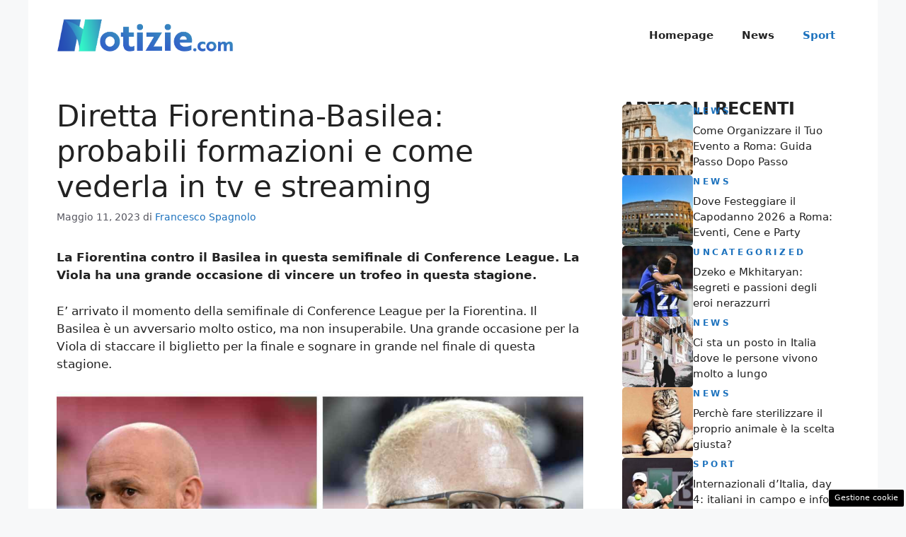

--- FILE ---
content_type: text/html; charset=UTF-8
request_url: https://svago.notizie.com/articolo/conference-league-fiorentina-basilea-probabili-formazioni-orario-info-streaming/2213/
body_size: 15357
content:
<!DOCTYPE html><html lang="it-IT"><head><meta charset="UTF-8"> <script>function fvmuag(){if(navigator.userAgent.match(/x11.*fox\/54|oid\s4.*xus.*ome\/62|oobot|ighth|tmetr|eadles|ingdo/i))return!1;if(navigator.userAgent.match(/x11.*ome\/75\.0\.3770\.100/i)){var e=screen.width,t=screen.height;if("number"==typeof e&&"number"==typeof t&&862==t&&1367==e)return!1}return!0}</script><meta name='robots' content='index, follow, max-image-preview:large, max-snippet:-1, max-video-preview:-1' /><meta name="viewport" content="width=device-width, initial-scale=1"> <!-- This site is optimized with the Yoast SEO plugin v22.4 - https://yoast.com/wordpress/plugins/seo/ --><title>Diretta Fiorentina-Basilea: probabili formazioni e come vederla in tv e streaming - svago.notizie.com</title><meta name="description" content="La Fiorentina contro il Basilea in questa semifinale di Conference League. La Viola ha una grande occasione di vincere un trofeo in questa stagione." /><link rel="canonical" href="https://svago.notizie.com/articolo/conference-league-fiorentina-basilea-probabili-formazioni-orario-info-streaming/2213/" /><meta property="og:locale" content="it_IT" /><meta property="og:type" content="article" /><meta property="og:title" content="Diretta Fiorentina-Basilea: probabili formazioni e come vederla in tv e streaming - svago.notizie.com" /><meta property="og:description" content="La Fiorentina contro il Basilea in questa semifinale di Conference League. La Viola ha una grande occasione di vincere un trofeo in questa stagione." /><meta property="og:url" content="https://svago.notizie.com/articolo/conference-league-fiorentina-basilea-probabili-formazioni-orario-info-streaming/2213/" /><meta property="og:site_name" content="svago.notizie.com" /><meta property="article:published_time" content="2023-05-11T10:00:00+00:00" /><meta property="article:modified_time" content="2023-05-10T22:48:59+00:00" /><meta property="og:image" content="https://svago.notizie.com/wp-content/uploads/2023/05/Fiorentina-Basilea-preview-notizie.com-20230511.jpg" /><meta property="og:image:width" content="1200" /><meta property="og:image:height" content="800" /><meta property="og:image:type" content="image/jpeg" /><meta name="author" content="Francesco Spagnolo" /><meta name="twitter:card" content="summary_large_image" /><meta name="twitter:label1" content="Scritto da" /><meta name="twitter:data1" content="Francesco Spagnolo" /><meta name="twitter:label2" content="Tempo di lettura stimato" /><meta name="twitter:data2" content="3 minuti" /> <script type="application/ld+json" class="yoast-schema-graph">{"@context":"https://schema.org","@graph":[{"@type":"Article","@id":"https://svago.notizie.com/articolo/conference-league-fiorentina-basilea-probabili-formazioni-orario-info-streaming/2213/#article","isPartOf":{"@id":"https://svago.notizie.com/articolo/conference-league-fiorentina-basilea-probabili-formazioni-orario-info-streaming/2213/"},"author":{"name":"Francesco Spagnolo","@id":"https://svago.notizie.com/#/schema/person/564f0e45ed81d93f7abc6c2c4567db40"},"headline":"Diretta Fiorentina-Basilea: probabili formazioni e come vederla in tv e streaming","datePublished":"2023-05-11T10:00:00+00:00","dateModified":"2023-05-10T22:48:59+00:00","mainEntityOfPage":{"@id":"https://svago.notizie.com/articolo/conference-league-fiorentina-basilea-probabili-formazioni-orario-info-streaming/2213/"},"wordCount":443,"publisher":{"@id":"https://svago.notizie.com/#organization"},"image":{"@id":"https://svago.notizie.com/articolo/conference-league-fiorentina-basilea-probabili-formazioni-orario-info-streaming/2213/#primaryimage"},"thumbnailUrl":"https://svago.notizie.com/wp-content/uploads/2023/05/Fiorentina-Basilea-preview-notizie.com-20230511.jpg","articleSection":["Sport"],"inLanguage":"it-IT"},{"@type":"WebPage","@id":"https://svago.notizie.com/articolo/conference-league-fiorentina-basilea-probabili-formazioni-orario-info-streaming/2213/","url":"https://svago.notizie.com/articolo/conference-league-fiorentina-basilea-probabili-formazioni-orario-info-streaming/2213/","name":"Diretta Fiorentina-Basilea: probabili formazioni e come vederla in tv e streaming - svago.notizie.com","isPartOf":{"@id":"https://svago.notizie.com/#website"},"primaryImageOfPage":{"@id":"https://svago.notizie.com/articolo/conference-league-fiorentina-basilea-probabili-formazioni-orario-info-streaming/2213/#primaryimage"},"image":{"@id":"https://svago.notizie.com/articolo/conference-league-fiorentina-basilea-probabili-formazioni-orario-info-streaming/2213/#primaryimage"},"thumbnailUrl":"https://svago.notizie.com/wp-content/uploads/2023/05/Fiorentina-Basilea-preview-notizie.com-20230511.jpg","datePublished":"2023-05-11T10:00:00+00:00","dateModified":"2023-05-10T22:48:59+00:00","description":"La Fiorentina contro il Basilea in questa semifinale di Conference League. La Viola ha una grande occasione di vincere un trofeo in questa stagione.","breadcrumb":{"@id":"https://svago.notizie.com/articolo/conference-league-fiorentina-basilea-probabili-formazioni-orario-info-streaming/2213/#breadcrumb"},"inLanguage":"it-IT","potentialAction":[{"@type":"ReadAction","target":["https://svago.notizie.com/articolo/conference-league-fiorentina-basilea-probabili-formazioni-orario-info-streaming/2213/"]}]},{"@type":"ImageObject","inLanguage":"it-IT","@id":"https://svago.notizie.com/articolo/conference-league-fiorentina-basilea-probabili-formazioni-orario-info-streaming/2213/#primaryimage","url":"https://svago.notizie.com/wp-content/uploads/2023/05/Fiorentina-Basilea-preview-notizie.com-20230511.jpg","contentUrl":"https://svago.notizie.com/wp-content/uploads/2023/05/Fiorentina-Basilea-preview-notizie.com-20230511.jpg","width":1200,"height":800,"caption":"La Fiorentina contro il Basilea in Conference League - Notizie.com - © Ansa"},{"@type":"BreadcrumbList","@id":"https://svago.notizie.com/articolo/conference-league-fiorentina-basilea-probabili-formazioni-orario-info-streaming/2213/#breadcrumb","itemListElement":[{"@type":"ListItem","position":1,"name":"Home","item":"https://svago.notizie.com/"},{"@type":"ListItem","position":2,"name":"Diretta Fiorentina-Basilea: probabili formazioni e come vederla in tv e streaming"}]},{"@type":"WebSite","@id":"https://svago.notizie.com/#website","url":"https://svago.notizie.com/","name":"svago.notizie.com","description":"","publisher":{"@id":"https://svago.notizie.com/#organization"},"potentialAction":[{"@type":"SearchAction","target":{"@type":"EntryPoint","urlTemplate":"https://svago.notizie.com/?s={search_term_string}"},"query-input":"required name=search_term_string"}],"inLanguage":"it-IT"},{"@type":"Organization","@id":"https://svago.notizie.com/#organization","name":"svago.notizie.com","url":"https://svago.notizie.com/","logo":{"@type":"ImageObject","inLanguage":"it-IT","@id":"https://svago.notizie.com/#/schema/logo/image/","url":"https://svago.notizie.com/wp-content/uploads/2023/03/Schermata-2023-03-29-alle-18.17.07.png","contentUrl":"https://svago.notizie.com/wp-content/uploads/2023/03/Schermata-2023-03-29-alle-18.17.07.png","width":468,"height":146,"caption":"svago.notizie.com"},"image":{"@id":"https://svago.notizie.com/#/schema/logo/image/"}},{"@type":"Person","@id":"https://svago.notizie.com/#/schema/person/564f0e45ed81d93f7abc6c2c4567db40","name":"Francesco Spagnolo","image":{"@type":"ImageObject","inLanguage":"it-IT","@id":"https://svago.notizie.com/#/schema/person/image/","url":"https://secure.gravatar.com/avatar/98b3d328b0d2075474bf0bac537b9d31411dfba74a7357bf4d52be3dd14b9627?s=96&d=mm&r=g","contentUrl":"https://secure.gravatar.com/avatar/98b3d328b0d2075474bf0bac537b9d31411dfba74a7357bf4d52be3dd14b9627?s=96&d=mm&r=g","caption":"Francesco Spagnolo"},"url":"https://svago.notizie.com/articolo/author/francesco-spagnolo/"}]}</script> <!-- / Yoast SEO plugin. --><link rel="amphtml" href="https://svago.notizie.com/articolo/conference-league-fiorentina-basilea-probabili-formazioni-orario-info-streaming/2213/amp/" /><meta name="generator" content="AMP for WP 1.0.94"/><link rel="alternate" title="oEmbed (JSON)" type="application/json+oembed" href="https://svago.notizie.com/wp-json/oembed/1.0/embed?url=https%3A%2F%2Fsvago.notizie.com%2Farticolo%2Fconference-league-fiorentina-basilea-probabili-formazioni-orario-info-streaming%2F2213%2F" /><link rel="alternate" title="oEmbed (XML)" type="text/xml+oembed" href="https://svago.notizie.com/wp-json/oembed/1.0/embed?url=https%3A%2F%2Fsvago.notizie.com%2Farticolo%2Fconference-league-fiorentina-basilea-probabili-formazioni-orario-info-streaming%2F2213%2F&#038;format=xml" /><style id='wp-img-auto-sizes-contain-inline-css'>img:is([sizes=auto i],[sizes^="auto," i]){contain-intrinsic-size:3000px 1500px} /*# sourceURL=wp-img-auto-sizes-contain-inline-css */</style><style id='wp-block-library-inline-css'>:root{--wp-block-synced-color:#7a00df;--wp-block-synced-color--rgb:122,0,223;--wp-bound-block-color:var(--wp-block-synced-color);--wp-editor-canvas-background:#ddd;--wp-admin-theme-color:#007cba;--wp-admin-theme-color--rgb:0,124,186;--wp-admin-theme-color-darker-10:#006ba1;--wp-admin-theme-color-darker-10--rgb:0,107,160.5;--wp-admin-theme-color-darker-20:#005a87;--wp-admin-theme-color-darker-20--rgb:0,90,135;--wp-admin-border-width-focus:2px}@media (min-resolution:192dpi){:root{--wp-admin-border-width-focus:1.5px}}.wp-element-button{cursor:pointer}:root .has-very-light-gray-background-color{background-color:#eee}:root .has-very-dark-gray-background-color{background-color:#313131}:root .has-very-light-gray-color{color:#eee}:root .has-very-dark-gray-color{color:#313131}:root .has-vivid-green-cyan-to-vivid-cyan-blue-gradient-background{background:linear-gradient(135deg,#00d084,#0693e3)}:root .has-purple-crush-gradient-background{background:linear-gradient(135deg,#34e2e4,#4721fb 50%,#ab1dfe)}:root .has-hazy-dawn-gradient-background{background:linear-gradient(135deg,#faaca8,#dad0ec)}:root .has-subdued-olive-gradient-background{background:linear-gradient(135deg,#fafae1,#67a671)}:root .has-atomic-cream-gradient-background{background:linear-gradient(135deg,#fdd79a,#004a59)}:root .has-nightshade-gradient-background{background:linear-gradient(135deg,#330968,#31cdcf)}:root .has-midnight-gradient-background{background:linear-gradient(135deg,#020381,#2874fc)}:root{--wp--preset--font-size--normal:16px;--wp--preset--font-size--huge:42px}.has-regular-font-size{font-size:1em}.has-larger-font-size{font-size:2.625em}.has-normal-font-size{font-size:var(--wp--preset--font-size--normal)}.has-huge-font-size{font-size:var(--wp--preset--font-size--huge)}.has-text-align-center{text-align:center}.has-text-align-left{text-align:left}.has-text-align-right{text-align:right}.has-fit-text{white-space:nowrap!important}#end-resizable-editor-section{display:none}.aligncenter{clear:both}.items-justified-left{justify-content:flex-start}.items-justified-center{justify-content:center}.items-justified-right{justify-content:flex-end}.items-justified-space-between{justify-content:space-between}.screen-reader-text{border:0;clip-path:inset(50%);height:1px;margin:-1px;overflow:hidden;padding:0;position:absolute;width:1px;word-wrap:normal!important}.screen-reader-text:focus{background-color:#ddd;clip-path:none;color:#444;display:block;font-size:1em;height:auto;left:5px;line-height:normal;padding:15px 23px 14px;text-decoration:none;top:5px;width:auto;z-index:100000}html :where(.has-border-color){border-style:solid}html :where([style*=border-top-color]){border-top-style:solid}html :where([style*=border-right-color]){border-right-style:solid}html :where([style*=border-bottom-color]){border-bottom-style:solid}html :where([style*=border-left-color]){border-left-style:solid}html :where([style*=border-width]){border-style:solid}html :where([style*=border-top-width]){border-top-style:solid}html :where([style*=border-right-width]){border-right-style:solid}html :where([style*=border-bottom-width]){border-bottom-style:solid}html :where([style*=border-left-width]){border-left-style:solid}html :where(img[class*=wp-image-]){height:auto;max-width:100%}:where(figure){margin:0 0 1em}html :where(.is-position-sticky){--wp-admin--admin-bar--position-offset:var(--wp-admin--admin-bar--height,0px)}@media screen and (max-width:600px){html :where(.is-position-sticky){--wp-admin--admin-bar--position-offset:0px}} /*# sourceURL=wp-block-library-inline-css */</style><style id='global-styles-inline-css'>:root{--wp--preset--aspect-ratio--square: 1;--wp--preset--aspect-ratio--4-3: 4/3;--wp--preset--aspect-ratio--3-4: 3/4;--wp--preset--aspect-ratio--3-2: 3/2;--wp--preset--aspect-ratio--2-3: 2/3;--wp--preset--aspect-ratio--16-9: 16/9;--wp--preset--aspect-ratio--9-16: 9/16;--wp--preset--color--black: #000000;--wp--preset--color--cyan-bluish-gray: #abb8c3;--wp--preset--color--white: #ffffff;--wp--preset--color--pale-pink: #f78da7;--wp--preset--color--vivid-red: #cf2e2e;--wp--preset--color--luminous-vivid-orange: #ff6900;--wp--preset--color--luminous-vivid-amber: #fcb900;--wp--preset--color--light-green-cyan: #7bdcb5;--wp--preset--color--vivid-green-cyan: #00d084;--wp--preset--color--pale-cyan-blue: #8ed1fc;--wp--preset--color--vivid-cyan-blue: #0693e3;--wp--preset--color--vivid-purple: #9b51e0;--wp--preset--color--contrast: var(--contrast);--wp--preset--color--contrast-2: var(--contrast-2);--wp--preset--color--contrast-3: var(--contrast-3);--wp--preset--color--base: var(--base);--wp--preset--color--base-2: var(--base-2);--wp--preset--color--base-3: var(--base-3);--wp--preset--color--accent: var(--accent);--wp--preset--gradient--vivid-cyan-blue-to-vivid-purple: linear-gradient(135deg,rgb(6,147,227) 0%,rgb(155,81,224) 100%);--wp--preset--gradient--light-green-cyan-to-vivid-green-cyan: linear-gradient(135deg,rgb(122,220,180) 0%,rgb(0,208,130) 100%);--wp--preset--gradient--luminous-vivid-amber-to-luminous-vivid-orange: linear-gradient(135deg,rgb(252,185,0) 0%,rgb(255,105,0) 100%);--wp--preset--gradient--luminous-vivid-orange-to-vivid-red: linear-gradient(135deg,rgb(255,105,0) 0%,rgb(207,46,46) 100%);--wp--preset--gradient--very-light-gray-to-cyan-bluish-gray: linear-gradient(135deg,rgb(238,238,238) 0%,rgb(169,184,195) 100%);--wp--preset--gradient--cool-to-warm-spectrum: linear-gradient(135deg,rgb(74,234,220) 0%,rgb(151,120,209) 20%,rgb(207,42,186) 40%,rgb(238,44,130) 60%,rgb(251,105,98) 80%,rgb(254,248,76) 100%);--wp--preset--gradient--blush-light-purple: linear-gradient(135deg,rgb(255,206,236) 0%,rgb(152,150,240) 100%);--wp--preset--gradient--blush-bordeaux: linear-gradient(135deg,rgb(254,205,165) 0%,rgb(254,45,45) 50%,rgb(107,0,62) 100%);--wp--preset--gradient--luminous-dusk: linear-gradient(135deg,rgb(255,203,112) 0%,rgb(199,81,192) 50%,rgb(65,88,208) 100%);--wp--preset--gradient--pale-ocean: linear-gradient(135deg,rgb(255,245,203) 0%,rgb(182,227,212) 50%,rgb(51,167,181) 100%);--wp--preset--gradient--electric-grass: linear-gradient(135deg,rgb(202,248,128) 0%,rgb(113,206,126) 100%);--wp--preset--gradient--midnight: linear-gradient(135deg,rgb(2,3,129) 0%,rgb(40,116,252) 100%);--wp--preset--font-size--small: 13px;--wp--preset--font-size--medium: 20px;--wp--preset--font-size--large: 36px;--wp--preset--font-size--x-large: 42px;--wp--preset--spacing--20: 0.44rem;--wp--preset--spacing--30: 0.67rem;--wp--preset--spacing--40: 1rem;--wp--preset--spacing--50: 1.5rem;--wp--preset--spacing--60: 2.25rem;--wp--preset--spacing--70: 3.38rem;--wp--preset--spacing--80: 5.06rem;--wp--preset--shadow--natural: 6px 6px 9px rgba(0, 0, 0, 0.2);--wp--preset--shadow--deep: 12px 12px 50px rgba(0, 0, 0, 0.4);--wp--preset--shadow--sharp: 6px 6px 0px rgba(0, 0, 0, 0.2);--wp--preset--shadow--outlined: 6px 6px 0px -3px rgb(255, 255, 255), 6px 6px rgb(0, 0, 0);--wp--preset--shadow--crisp: 6px 6px 0px rgb(0, 0, 0);}:where(.is-layout-flex){gap: 0.5em;}:where(.is-layout-grid){gap: 0.5em;}body .is-layout-flex{display: flex;}.is-layout-flex{flex-wrap: wrap;align-items: center;}.is-layout-flex > :is(*, div){margin: 0;}body .is-layout-grid{display: grid;}.is-layout-grid > :is(*, div){margin: 0;}:where(.wp-block-columns.is-layout-flex){gap: 2em;}:where(.wp-block-columns.is-layout-grid){gap: 2em;}:where(.wp-block-post-template.is-layout-flex){gap: 1.25em;}:where(.wp-block-post-template.is-layout-grid){gap: 1.25em;}.has-black-color{color: var(--wp--preset--color--black) !important;}.has-cyan-bluish-gray-color{color: var(--wp--preset--color--cyan-bluish-gray) !important;}.has-white-color{color: var(--wp--preset--color--white) !important;}.has-pale-pink-color{color: var(--wp--preset--color--pale-pink) !important;}.has-vivid-red-color{color: var(--wp--preset--color--vivid-red) !important;}.has-luminous-vivid-orange-color{color: var(--wp--preset--color--luminous-vivid-orange) !important;}.has-luminous-vivid-amber-color{color: var(--wp--preset--color--luminous-vivid-amber) !important;}.has-light-green-cyan-color{color: var(--wp--preset--color--light-green-cyan) !important;}.has-vivid-green-cyan-color{color: var(--wp--preset--color--vivid-green-cyan) !important;}.has-pale-cyan-blue-color{color: var(--wp--preset--color--pale-cyan-blue) !important;}.has-vivid-cyan-blue-color{color: var(--wp--preset--color--vivid-cyan-blue) !important;}.has-vivid-purple-color{color: var(--wp--preset--color--vivid-purple) !important;}.has-black-background-color{background-color: var(--wp--preset--color--black) !important;}.has-cyan-bluish-gray-background-color{background-color: var(--wp--preset--color--cyan-bluish-gray) !important;}.has-white-background-color{background-color: var(--wp--preset--color--white) !important;}.has-pale-pink-background-color{background-color: var(--wp--preset--color--pale-pink) !important;}.has-vivid-red-background-color{background-color: var(--wp--preset--color--vivid-red) !important;}.has-luminous-vivid-orange-background-color{background-color: var(--wp--preset--color--luminous-vivid-orange) !important;}.has-luminous-vivid-amber-background-color{background-color: var(--wp--preset--color--luminous-vivid-amber) !important;}.has-light-green-cyan-background-color{background-color: var(--wp--preset--color--light-green-cyan) !important;}.has-vivid-green-cyan-background-color{background-color: var(--wp--preset--color--vivid-green-cyan) !important;}.has-pale-cyan-blue-background-color{background-color: var(--wp--preset--color--pale-cyan-blue) !important;}.has-vivid-cyan-blue-background-color{background-color: var(--wp--preset--color--vivid-cyan-blue) !important;}.has-vivid-purple-background-color{background-color: var(--wp--preset--color--vivid-purple) !important;}.has-black-border-color{border-color: var(--wp--preset--color--black) !important;}.has-cyan-bluish-gray-border-color{border-color: var(--wp--preset--color--cyan-bluish-gray) !important;}.has-white-border-color{border-color: var(--wp--preset--color--white) !important;}.has-pale-pink-border-color{border-color: var(--wp--preset--color--pale-pink) !important;}.has-vivid-red-border-color{border-color: var(--wp--preset--color--vivid-red) !important;}.has-luminous-vivid-orange-border-color{border-color: var(--wp--preset--color--luminous-vivid-orange) !important;}.has-luminous-vivid-amber-border-color{border-color: var(--wp--preset--color--luminous-vivid-amber) !important;}.has-light-green-cyan-border-color{border-color: var(--wp--preset--color--light-green-cyan) !important;}.has-vivid-green-cyan-border-color{border-color: var(--wp--preset--color--vivid-green-cyan) !important;}.has-pale-cyan-blue-border-color{border-color: var(--wp--preset--color--pale-cyan-blue) !important;}.has-vivid-cyan-blue-border-color{border-color: var(--wp--preset--color--vivid-cyan-blue) !important;}.has-vivid-purple-border-color{border-color: var(--wp--preset--color--vivid-purple) !important;}.has-vivid-cyan-blue-to-vivid-purple-gradient-background{background: var(--wp--preset--gradient--vivid-cyan-blue-to-vivid-purple) !important;}.has-light-green-cyan-to-vivid-green-cyan-gradient-background{background: var(--wp--preset--gradient--light-green-cyan-to-vivid-green-cyan) !important;}.has-luminous-vivid-amber-to-luminous-vivid-orange-gradient-background{background: var(--wp--preset--gradient--luminous-vivid-amber-to-luminous-vivid-orange) !important;}.has-luminous-vivid-orange-to-vivid-red-gradient-background{background: var(--wp--preset--gradient--luminous-vivid-orange-to-vivid-red) !important;}.has-very-light-gray-to-cyan-bluish-gray-gradient-background{background: var(--wp--preset--gradient--very-light-gray-to-cyan-bluish-gray) !important;}.has-cool-to-warm-spectrum-gradient-background{background: var(--wp--preset--gradient--cool-to-warm-spectrum) !important;}.has-blush-light-purple-gradient-background{background: var(--wp--preset--gradient--blush-light-purple) !important;}.has-blush-bordeaux-gradient-background{background: var(--wp--preset--gradient--blush-bordeaux) !important;}.has-luminous-dusk-gradient-background{background: var(--wp--preset--gradient--luminous-dusk) !important;}.has-pale-ocean-gradient-background{background: var(--wp--preset--gradient--pale-ocean) !important;}.has-electric-grass-gradient-background{background: var(--wp--preset--gradient--electric-grass) !important;}.has-midnight-gradient-background{background: var(--wp--preset--gradient--midnight) !important;}.has-small-font-size{font-size: var(--wp--preset--font-size--small) !important;}.has-medium-font-size{font-size: var(--wp--preset--font-size--medium) !important;}.has-large-font-size{font-size: var(--wp--preset--font-size--large) !important;}.has-x-large-font-size{font-size: var(--wp--preset--font-size--x-large) !important;} /*# sourceURL=global-styles-inline-css */</style><style id='classic-theme-styles-inline-css'>/*! This file is auto-generated */ .wp-block-button__link{color:#fff;background-color:#32373c;border-radius:9999px;box-shadow:none;text-decoration:none;padding:calc(.667em + 2px) calc(1.333em + 2px);font-size:1.125em}.wp-block-file__button{background:#32373c;color:#fff;text-decoration:none} /*# sourceURL=/wp-includes/css/classic-themes.min.css */</style><style id='generateblocks-inline-css'>.gb-container .wp-block-image img{vertical-align:middle;}.gb-container .gb-shape{position:absolute;overflow:hidden;pointer-events:none;line-height:0;}.gb-container .gb-shape svg{fill:currentColor;}.gb-container.gb-tabs__item:not(.gb-tabs__item-open){display:none;}.gb-container-d0a86651{display:flex;flex-wrap:wrap;align-items:center;column-gap:20px;row-gap:20px;margin-right:15px;margin-left:15px;color:var(--contrast);}.gb-container-d0a86651 a{color:var(--contrast);}.gb-container-d0a86651 a:hover{color:var(--contrast);}.gb-container-bcbc46ac{flex-basis:100%;text-align:center;border-top:3px solid var(--var--accent-2);}.gb-container-e9bed0be{width:100%;flex-basis:100%;}.gb-container-03919c55{height:100%;display:flex;align-items:flex-start;column-gap:20px;}.gb-grid-wrapper > .gb-grid-column-03919c55{width:100%;}.gb-container-3ff058ae{width:100%;flex-shrink:0;flex-basis:100px;padding:0;margin:0;}.gb-container-c551a107{width:100%;flex-grow:0;flex-shrink:1;flex-basis:ì;}.gb-icon svg{fill:currentColor;}.gb-highlight{background:none;color:unset;}h3.gb-headline-9e06b5e3{flex-basis:100%;font-size:24px;font-weight:bold;text-transform:uppercase;margin-bottom:-20px;color:var(--main-title);}p.gb-headline-14dcdb64{font-size:12px;letter-spacing:0.3em;font-weight:600;text-transform:uppercase;margin-bottom:8px;color:var(--accent);}p.gb-headline-14dcdb64 a{color:var(--accent);}p.gb-headline-14dcdb64 a:hover{color:var(--global-color-10);}div.gb-headline-040f2ffe{width:100%;font-size:15px;font-weight:500;margin-bottom:5px;color:var(--main-title);}div.gb-headline-040f2ffe a{color:var(--main-title);}.gb-grid-wrapper{display:flex;flex-wrap:wrap;}.gb-grid-column{box-sizing:border-box;}.gb-grid-wrapper .wp-block-image{margin-bottom:0;}.gb-grid-wrapper-b3929361{row-gap:40px;margin-left:-20px;}.gb-grid-wrapper-b3929361 > .gb-grid-column{padding-left:20px;}.gb-block-image img{vertical-align:middle;}.gb-image-95849c3e{border-radius:5%;width:100%;object-fit:cover;}@media (max-width: 1024px) {.gb-grid-wrapper-b3929361{margin-left:-20px;}.gb-grid-wrapper-b3929361 > .gb-grid-column{padding-left:20px;}}@media (max-width: 767px) {.gb-container-d0a86651{text-align:center;padding-top:40px;}.gb-container-bcbc46ac{width:100%;}.gb-grid-wrapper > .gb-grid-column-bcbc46ac{width:100%;}.gb-container-3ff058ae{width:50%;text-align:center;}.gb-grid-wrapper > .gb-grid-column-3ff058ae{width:50%;}.gb-container-c551a107{width:50%;text-align:left;}.gb-grid-wrapper > .gb-grid-column-c551a107{width:50%;}h3.gb-headline-9e06b5e3{text-align:left;}p.gb-headline-14dcdb64{text-align:left;}div.gb-headline-040f2ffe{text-align:left;}}.gb-container-link{position:absolute;top:0;right:0;bottom:0;left:0;z-index:99;} /*# sourceURL=generateblocks-inline-css */</style><link rel='stylesheet' id='fvm-header-0-css' href='https://svago.notizie.com/wp-content/uploads/cache/fvm/1726233585/out/header-23ed9dcd72a916d3f26b2925ffc5fd057f9dcf4e.min.css' media='all' /><link rel="https://api.w.org/" href="https://svago.notizie.com/wp-json/" /><link rel="alternate" title="JSON" type="application/json" href="https://svago.notizie.com/wp-json/wp/v2/posts/2213" /><!-- Performed by dadaSuite - Adser 2026-01-22 08:00 --><meta name="google-site-verification" content="pLOmI0iRFffDg4MX1R2HlEC50joGLYOl4nWDbvJ3Uh4" /><script>var adser = {"pagetype":"article","category":["Sport"],"category_iab":[""],"hot":false,"cmp":"clickio","cmp_params":"\/\/clickiocmp.com\/t\/consent_233274.js"}</script> <!-- Google tag (gtag.js) --> <script defer src="https://www.googletagmanager.com/gtag/js?id=G-STNMJ6MZ1L"></script> <script>window.dataLayer = window.dataLayer || [];
    function gtag(){dataLayer.push(arguments);}
    gtag('js', new Date());
    gtag('config', 'G-STNMJ6MZ1L');</script> <!-- end adser --><link rel="icon" href="https://svago.notizie.com/wp-content/uploads/2023/12/favicon.png" sizes="32x32" /><link rel="icon" href="https://svago.notizie.com/wp-content/uploads/2023/12/favicon.png" sizes="192x192" /><link rel="apple-touch-icon" href="https://svago.notizie.com/wp-content/uploads/2023/12/favicon.png" /><meta name="msapplication-TileImage" content="https://svago.notizie.com/wp-content/uploads/2023/12/favicon.png" /></head><body class="wp-singular post-template-default single single-post postid-2213 single-format-standard wp-custom-logo wp-embed-responsive wp-theme-generatepress post-image-above-header post-image-aligned-center right-sidebar nav-float-right one-container header-aligned-left dropdown-hover" itemtype="https://schema.org/Blog" itemscope> <a class="screen-reader-text skip-link" href="#content" title="Vai al contenuto">Vai al contenuto</a> <header class="site-header grid-container has-inline-mobile-toggle" id="masthead" aria-label="Sito"  itemtype="https://schema.org/WPHeader" itemscope><div class="inside-header grid-container"><div class="site-logo"> <a href="https://svago.notizie.com/" rel="home"> <img  class="header-image is-logo-image" alt="svago.notizie.com" src="https://svago.notizie.com/wp-content/uploads/2023/12/logo-esteso.png" width="721" height="151" /> </a></div> <nav class="main-navigation mobile-menu-control-wrapper" id="mobile-menu-control-wrapper" aria-label="Attiva/Disattiva dispositivi mobili"> <button data-nav="site-navigation" class="menu-toggle" aria-controls="primary-menu" aria-expanded="false"> <span class="gp-icon icon-menu-bars"><svg viewBox="0 0 512 512" aria-hidden="true" xmlns="http://www.w3.org/2000/svg" width="1em" height="1em"><path d="M0 96c0-13.255 10.745-24 24-24h464c13.255 0 24 10.745 24 24s-10.745 24-24 24H24c-13.255 0-24-10.745-24-24zm0 160c0-13.255 10.745-24 24-24h464c13.255 0 24 10.745 24 24s-10.745 24-24 24H24c-13.255 0-24-10.745-24-24zm0 160c0-13.255 10.745-24 24-24h464c13.255 0 24 10.745 24 24s-10.745 24-24 24H24c-13.255 0-24-10.745-24-24z" /></svg><svg viewBox="0 0 512 512" aria-hidden="true" xmlns="http://www.w3.org/2000/svg" width="1em" height="1em"><path d="M71.029 71.029c9.373-9.372 24.569-9.372 33.942 0L256 222.059l151.029-151.03c9.373-9.372 24.569-9.372 33.942 0 9.372 9.373 9.372 24.569 0 33.942L289.941 256l151.03 151.029c9.372 9.373 9.372 24.569 0 33.942-9.373 9.372-24.569 9.372-33.942 0L256 289.941l-151.029 151.03c-9.373 9.372-24.569 9.372-33.942 0-9.372-9.373-9.372-24.569 0-33.942L222.059 256 71.029 104.971c-9.372-9.373-9.372-24.569 0-33.942z" /></svg></span><span class="screen-reader-text">Menu</span> </button> </nav> <nav class="main-navigation sub-menu-right" id="site-navigation" aria-label="Principale"  itemtype="https://schema.org/SiteNavigationElement" itemscope><div class="inside-navigation grid-container"> <button class="menu-toggle" aria-controls="primary-menu" aria-expanded="false"> <span class="gp-icon icon-menu-bars"><svg viewBox="0 0 512 512" aria-hidden="true" xmlns="http://www.w3.org/2000/svg" width="1em" height="1em"><path d="M0 96c0-13.255 10.745-24 24-24h464c13.255 0 24 10.745 24 24s-10.745 24-24 24H24c-13.255 0-24-10.745-24-24zm0 160c0-13.255 10.745-24 24-24h464c13.255 0 24 10.745 24 24s-10.745 24-24 24H24c-13.255 0-24-10.745-24-24zm0 160c0-13.255 10.745-24 24-24h464c13.255 0 24 10.745 24 24s-10.745 24-24 24H24c-13.255 0-24-10.745-24-24z" /></svg><svg viewBox="0 0 512 512" aria-hidden="true" xmlns="http://www.w3.org/2000/svg" width="1em" height="1em"><path d="M71.029 71.029c9.373-9.372 24.569-9.372 33.942 0L256 222.059l151.029-151.03c9.373-9.372 24.569-9.372 33.942 0 9.372 9.373 9.372 24.569 0 33.942L289.941 256l151.03 151.029c9.372 9.373 9.372 24.569 0 33.942-9.373 9.372-24.569 9.372-33.942 0L256 289.941l-151.029 151.03c-9.373 9.372-24.569 9.372-33.942 0-9.372-9.373-9.372-24.569 0-33.942L222.059 256 71.029 104.971c-9.372-9.373-9.372-24.569 0-33.942z" /></svg></span><span class="mobile-menu">Menu</span> </button><div id="primary-menu" class="main-nav"><ul id="menu-main" class=" menu sf-menu"><li id="menu-item-279" class="menu-item menu-item-type-post_type menu-item-object-page menu-item-home menu-item-279"><a href="https://svago.notizie.com/">Homepage</a></li><li id="menu-item-280" class="menu-item menu-item-type-taxonomy menu-item-object-category menu-item-280"><a href="https://svago.notizie.com/news/">News</a></li><li id="menu-item-278" class="menu-item menu-item-type-taxonomy menu-item-object-category current-post-ancestor current-menu-parent current-post-parent menu-item-278"><a href="https://svago.notizie.com/sport/">Sport</a></li></ul></div></div> </nav></div> </header><div class="site grid-container container hfeed" id="page"><div class="site-content" id="content"><div class="content-area" id="primary"> <main class="site-main" id="main"> <article id="post-2213" class="post-2213 post type-post status-publish format-standard has-post-thumbnail hentry category-sport" itemtype="https://schema.org/CreativeWork" itemscope><div class="inside-article"> <header class="entry-header"><h1 class="entry-title" itemprop="headline">Diretta Fiorentina-Basilea: probabili formazioni e come vederla in tv e streaming</h1><div class="entry-meta"> <span class="posted-on"><time class="entry-date published" datetime="2023-05-11T12:00:00+02:00" itemprop="datePublished">Maggio 11, 2023</time></span> <span class="byline">di <span class="author vcard" itemprop="author" itemtype="https://schema.org/Person" itemscope><a class="url fn n" href="https://svago.notizie.com/articolo/author/francesco-spagnolo/" title="Visualizza tutti gli articoli di Francesco Spagnolo" rel="author" itemprop="url"><span class="author-name" itemprop="name">Francesco Spagnolo</span></a></span></span></div> </header><div class="entry-content" itemprop="text"><p><strong>La Fiorentina contro il Basilea in questa semifinale di Conference League. La Viola ha una grande occasione di vincere un trofeo in questa stagione.</strong></p><p>E&#8217; arrivato il momento della semifinale di Conference League per la Fiorentina. Il Basilea è un avversario molto ostico, ma non insuperabile. Una grande occasione per la Viola di staccare il biglietto per la finale e sognare in grande nel finale di questa stagione.</p> <figure id="attachment_2215" aria-describedby="caption-attachment-2215" style="width: 1190px" class="wp-caption alignnone"><img fetchpriority="high" decoding="async" class="size-full wp-image-2215" src="https://svago.notizie.com/wp-content/uploads/2023/05/Fiorentina-Basilea-preview-notizie.com-20230511.jpg" alt="Fiorentina-Basilea preview" width="1200" height="800" srcset="https://svago.notizie.com/wp-content/uploads/2023/05/Fiorentina-Basilea-preview-notizie.com-20230511.jpg 1200w, https://svago.notizie.com/wp-content/uploads/2023/05/Fiorentina-Basilea-preview-notizie.com-20230511-300x200.jpg 300w, https://svago.notizie.com/wp-content/uploads/2023/05/Fiorentina-Basilea-preview-notizie.com-20230511-1024x683.jpg 1024w, https://svago.notizie.com/wp-content/uploads/2023/05/Fiorentina-Basilea-preview-notizie.com-20230511-768x512.jpg 768w, https://svago.notizie.com/wp-content/uploads/2023/05/Fiorentina-Basilea-preview-notizie.com-20230511-150x100.jpg 150w, https://svago.notizie.com/wp-content/uploads/2023/05/Fiorentina-Basilea-preview-notizie.com-20230511-696x464.jpg 696w, https://svago.notizie.com/wp-content/uploads/2023/05/Fiorentina-Basilea-preview-notizie.com-20230511-1068x712.jpg 1068w" sizes="(max-width: 1200px) 100vw, 1200px" /><figcaption id="caption-attachment-2215" class="wp-caption-text">La Fiorentina contro il Basilea in Conference League &#8211; Notizie.com &#8211; © Ansa</figcaption></figure><p>La Fiorentina le ultime partite di Conference le ha chiuse direttamente all&#8217;andata e proverà a fare così anche in questa occasione. &#8220;<em>Dobbiamo essere intelligenti visto che giochiamo in casa</em> &#8211; ha sottolineato alla vigilia <strong>Italiano</strong>, citato da <em>tuttomercatoweb.com</em> &#8211; <em>il nostro pubblico può essere l&#8217;arma in più. Naturalmente dobbiamo ricordarci che si tratta di una sfida che si gioca su 180 minuti. Abbiamo una grande occasione per chiudere al meglio la stagione e sicuramente ci proveremo. Il Basilea? Sono convinto che ci metteranno in difficoltà e quindi bisognerà prestare la massima attenzione</em>&#8220;.</p><p>Il Basilea vuole compiere una nuova impresa. &#8220;<em>Ci aspetta una partita molto difficile</em> &#8211; ha detto <strong>Vogel</strong> &#8211; <em>loro sono una squadra che varia molto dal punto di vista tattico e quindi dovremo giocare una partita coraggiosa e perfetta. Cabral? Lo conosciamo molto bene, ma la Fiorentina ha tutta la rosa forte e quindi bisognerà stare molto attenti</em>&#8220;.</p><h2>Fiorentina-Basilea, orario e come vederla in tv</h2><p>La sfida tra Fiorentina e Basilea, valevole per la semifinale di andata di Conference League,<strong> si giocherà allo stadio <em>Franchi </em>di Firenze e inizierà alle ore 21</strong>. Il match verrà trasmesso in diretta su <em>Sky Sport </em>e<em> Dazn</em>.<em> </em><strong>Contestualmente si potrà seguire la sfida sul nostro sito.</strong></p><h2>Fiorentina-Basilea, le probabili formazioni</h2> <figure id="attachment_2214" aria-describedby="caption-attachment-2214" style="width: 730px" class="wp-caption alignnone"><img decoding="async" class="size-full wp-image-2214" src="https://svago.notizie.com/wp-content/uploads/2023/05/Cabral-notizie.com-20230511.jpg" alt="Cabral" width="740" height="550" srcset="https://svago.notizie.com/wp-content/uploads/2023/05/Cabral-notizie.com-20230511.jpg 740w, https://svago.notizie.com/wp-content/uploads/2023/05/Cabral-notizie.com-20230511-300x223.jpg 300w, https://svago.notizie.com/wp-content/uploads/2023/05/Cabral-notizie.com-20230511-150x111.jpg 150w, https://svago.notizie.com/wp-content/uploads/2023/05/Cabral-notizie.com-20230511-485x360.jpg 485w, https://svago.notizie.com/wp-content/uploads/2023/05/Cabral-notizie.com-20230511-696x517.jpg 696w, https://svago.notizie.com/wp-content/uploads/2023/05/Cabral-notizie.com-20230511-265x198.jpg 265w" sizes="(max-width: 740px) 100vw, 740px" /><figcaption id="caption-attachment-2214" class="wp-caption-text">Cabral è il grande ex del match &#8211; Notizie.com &#8211; © Ansa</figcaption></figure><p>Nella Fiorentina Italiano dovrebbe recuperare Terracciano dall&#8217;influenza e quindi schierarlo regolarmente in porta. C&#8217;è Cabral in attacco, grande ex del match, mentre si ferma Sottil. Bonaventura in vantaggio su Barak. In difesa Martinez Quarta con Igor visto che Milenkovic è squalificato.</p><p>In casa Basilea recuperano sia Frei che Calafiori, con il secondo che dovrebbe partire titolare. In attacco spazio ad Amdouni insieme a Zeqiri. Xhaka confermato a centrocampo.</p><p><strong>Fiorentina (4-2-3-1)</strong>: Terracciano P.; Dodo, Martinez Quarta, Igor, Biraghi; Amrabat, Mandragora; Ikoné, Bonaventura, Gonzalez N.; Cabral. <strong>All.</strong> Italiano<br /> <strong>Squalificati</strong>: Milenkovic (1)<br /> <strong>Indisponibili</strong>: Sirigu, Sottil R.<br /> <strong>Diffidati</strong>: &#8211;</p><p><strong>Basilea (3-5-2)</strong>: Hitz; Lang, Pelmard, Calafiori; Ndoye, Burger, Diouf, Xhaka T., Millar; Amdouni, Zeqiri. <strong>All.</strong> Vogel<br /> <strong>Squalificati</strong>: &#8211;<br /> <strong>Indisponibili</strong>: Comas<br /> <strong>Diffidati</strong>: &#8211;</p></div><footer class="entry-meta" aria-label="Contenuto dei meta"> <span class="cat-links"><span class="gp-icon icon-categories"><svg viewBox="0 0 512 512" aria-hidden="true" xmlns="http://www.w3.org/2000/svg" width="1em" height="1em"><path d="M0 112c0-26.51 21.49-48 48-48h110.014a48 48 0 0143.592 27.907l12.349 26.791A16 16 0 00228.486 128H464c26.51 0 48 21.49 48 48v224c0 26.51-21.49 48-48 48H48c-26.51 0-48-21.49-48-48V112z" /></svg></span><span class="screen-reader-text">Categorie </span><a href="https://svago.notizie.com/sport/" rel="category tag">Sport</a></span> <nav id="nav-below" class="post-navigation" aria-label="Articoli"><div class="nav-previous"><span class="gp-icon icon-arrow-left"><svg viewBox="0 0 192 512" aria-hidden="true" xmlns="http://www.w3.org/2000/svg" width="1em" height="1em" fill-rule="evenodd" clip-rule="evenodd" stroke-linejoin="round" stroke-miterlimit="1.414"><path d="M178.425 138.212c0 2.265-1.133 4.813-2.832 6.512L64.276 256.001l111.317 111.277c1.7 1.7 2.832 4.247 2.832 6.513 0 2.265-1.133 4.813-2.832 6.512L161.43 394.46c-1.7 1.7-4.249 2.832-6.514 2.832-2.266 0-4.816-1.133-6.515-2.832L16.407 262.514c-1.699-1.7-2.832-4.248-2.832-6.513 0-2.265 1.133-4.813 2.832-6.512l131.994-131.947c1.7-1.699 4.249-2.831 6.515-2.831 2.265 0 4.815 1.132 6.514 2.831l14.163 14.157c1.7 1.7 2.832 3.965 2.832 6.513z" fill-rule="nonzero" /></svg></span><span class="prev"><a href="https://svago.notizie.com/articolo/europa-league-roma-bayer-leverkusen-probabili-formazioni-orario-info-streaming/2210/" rel="prev">Diretta Roma-Bayer Leverkusen: probabili formazioni e come vederla in tv e streaming</a></span></div><div class="nav-next"><span class="gp-icon icon-arrow-right"><svg viewBox="0 0 192 512" aria-hidden="true" xmlns="http://www.w3.org/2000/svg" width="1em" height="1em" fill-rule="evenodd" clip-rule="evenodd" stroke-linejoin="round" stroke-miterlimit="1.414"><path d="M178.425 256.001c0 2.266-1.133 4.815-2.832 6.515L43.599 394.509c-1.7 1.7-4.248 2.833-6.514 2.833s-4.816-1.133-6.515-2.833l-14.163-14.162c-1.699-1.7-2.832-3.966-2.832-6.515 0-2.266 1.133-4.815 2.832-6.515l111.317-111.316L16.407 144.685c-1.699-1.7-2.832-4.249-2.832-6.515s1.133-4.815 2.832-6.515l14.163-14.162c1.7-1.7 4.249-2.833 6.515-2.833s4.815 1.133 6.514 2.833l131.994 131.993c1.7 1.7 2.832 4.249 2.832 6.515z" fill-rule="nonzero" /></svg></span><span class="next"><a href="https://svago.notizie.com/articolo/la-cannella-abbassa-lo-zucchero-nel-sangue/2177/" rel="next">La cannella abbassa lo zucchero nel sangue?</a></span></div> </nav> </footer></div> </article> </main></div><div class="widget-area sidebar is-right-sidebar" id="right-sidebar"><div class="inside-right-sidebar"><div class="gb-container gb-container-d0a86651 sticky-container"><h3 class="gb-headline gb-headline-9e06b5e3 gb-headline-text"><strong>Articoli recenti</strong></h3><div class="gb-container gb-container-bcbc46ac"></div><div class="gb-container gb-container-e9bed0be"><div class="gb-grid-wrapper gb-grid-wrapper-b3929361 gb-query-loop-wrapper"><div class="gb-grid-column gb-grid-column-03919c55 gb-query-loop-item post-2373 post type-post status-publish format-standard has-post-thumbnail hentry category-news"><div class="gb-container gb-container-03919c55"><div class="gb-container gb-container-3ff058ae"> <figure class="gb-block-image gb-block-image-95849c3e"><a href="https://svago.notizie.com/articolo/come-organizzare-il-tuo-evento-a-roma-guida-passo-dopo-passo/2373/"><img width="150" height="150" src="https://svago.notizie.com/wp-content/uploads/2025/07/organizzare-evento-roma-150x150.jpg" class="gb-image-95849c3e" alt="" decoding="async" loading="lazy" /></a></figure></div><div class="gb-container gb-container-c551a107"><p class="gb-headline gb-headline-14dcdb64 gb-headline-text"><span class="post-term-item term-news">News</span></p><div class="gb-headline gb-headline-040f2ffe gb-headline-text"><a href="https://svago.notizie.com/articolo/come-organizzare-il-tuo-evento-a-roma-guida-passo-dopo-passo/2373/">Come Organizzare il Tuo Evento a Roma: Guida Passo Dopo Passo</a></div></div></div></div><div class="gb-grid-column gb-grid-column-03919c55 gb-query-loop-item post-2371 post type-post status-publish format-standard has-post-thumbnail hentry category-news"><div class="gb-container gb-container-03919c55"><div class="gb-container gb-container-3ff058ae"> <figure class="gb-block-image gb-block-image-95849c3e"><a href="https://svago.notizie.com/articolo/dove-festeggiare-il-capodanno-2026-a-roma-eventi-cene-e-party/2371/"><img width="150" height="150" src="https://svago.notizie.com/wp-content/uploads/2025/07/capodanno-2026-roma-150x150.jpg" class="gb-image-95849c3e" alt="" decoding="async" loading="lazy" /></a></figure></div><div class="gb-container gb-container-c551a107"><p class="gb-headline gb-headline-14dcdb64 gb-headline-text"><span class="post-term-item term-news">News</span></p><div class="gb-headline gb-headline-040f2ffe gb-headline-text"><a href="https://svago.notizie.com/articolo/dove-festeggiare-il-capodanno-2026-a-roma-eventi-cene-e-party/2371/">Dove Festeggiare il Capodanno 2026 a Roma: Eventi, Cene e Party</a></div></div></div></div><div class="gb-grid-column gb-grid-column-03919c55 gb-query-loop-item post-2264 post type-post status-publish format-standard has-post-thumbnail hentry category-uncategorized"><div class="gb-container gb-container-03919c55"><div class="gb-container gb-container-3ff058ae"> <figure class="gb-block-image gb-block-image-95849c3e"><a href="https://svago.notizie.com/articolo/dzeko-mkhitarya-segreti-passioni-eroi-nerazzurri/2264/"><img width="150" height="150" src="https://svago.notizie.com/wp-content/uploads/2023/05/Milan-Inter-resoconto-notizie.com-20230510-1024x683-2-150x150.jpg" class="gb-image-95849c3e" alt="Dzeko e Mkhitaryan" decoding="async" loading="lazy" /></a></figure></div><div class="gb-container gb-container-c551a107"><p class="gb-headline gb-headline-14dcdb64 gb-headline-text"><span class="post-term-item term-uncategorized">Uncategorized</span></p><div class="gb-headline gb-headline-040f2ffe gb-headline-text"><a href="https://svago.notizie.com/articolo/dzeko-mkhitarya-segreti-passioni-eroi-nerazzurri/2264/">Dzeko e Mkhitaryan: segreti e passioni degli eroi nerazzurri</a></div></div></div></div><div class="gb-grid-column gb-grid-column-03919c55 gb-query-loop-item post-2271 post type-post status-publish format-standard has-post-thumbnail hentry category-news"><div class="gb-container gb-container-03919c55"><div class="gb-container gb-container-3ff058ae"> <figure class="gb-block-image gb-block-image-95849c3e"><a href="https://svago.notizie.com/articolo/ci-sta-un-posto-in-italia-dove-le-persone-vivono-molto-a-lungo/2271/"><img width="150" height="150" src="https://svago.notizie.com/wp-content/uploads/2023/05/Anziani-notizie.com-20230512-150x150.jpg" class="gb-image-95849c3e" alt="Città in cui si vive più a lungo" decoding="async" loading="lazy" /></a></figure></div><div class="gb-container gb-container-c551a107"><p class="gb-headline gb-headline-14dcdb64 gb-headline-text"><span class="post-term-item term-news">News</span></p><div class="gb-headline gb-headline-040f2ffe gb-headline-text"><a href="https://svago.notizie.com/articolo/ci-sta-un-posto-in-italia-dove-le-persone-vivono-molto-a-lungo/2271/">Ci sta un posto in Italia dove le persone vivono molto a lungo</a></div></div></div></div><div class="gb-grid-column gb-grid-column-03919c55 gb-query-loop-item post-2220 post type-post status-publish format-standard has-post-thumbnail hentry category-news"><div class="gb-container gb-container-03919c55"><div class="gb-container gb-container-3ff058ae"> <figure class="gb-block-image gb-block-image-95849c3e"><a href="https://svago.notizie.com/articolo/perche-fare-sterilizzare-il-proprio-animale-e-la-scelta-giusta/2220/"><img width="150" height="150" src="https://svago.notizie.com/wp-content/uploads/2023/05/Gatto-notizie.com-20230511-150x150.jpg" class="gb-image-95849c3e" alt="Gatto" decoding="async" loading="lazy" /></a></figure></div><div class="gb-container gb-container-c551a107"><p class="gb-headline gb-headline-14dcdb64 gb-headline-text"><span class="post-term-item term-news">News</span></p><div class="gb-headline gb-headline-040f2ffe gb-headline-text"><a href="https://svago.notizie.com/articolo/perche-fare-sterilizzare-il-proprio-animale-e-la-scelta-giusta/2220/">Perchè fare sterilizzare il proprio animale è la scelta giusta?</a></div></div></div></div><div class="gb-grid-column gb-grid-column-03919c55 gb-query-loop-item post-2277 post type-post status-publish format-standard has-post-thumbnail hentry category-sport"><div class="gb-container gb-container-03919c55"><div class="gb-container gb-container-3ff058ae"> <figure class="gb-block-image gb-block-image-95849c3e"><a href="https://svago.notizie.com/articolo/internazionali-d-italia-programa-12-maggio-2023/2277/"><img width="150" height="150" src="https://svago.notizie.com/wp-content/uploads/2023/05/Sinner-notizie.com-20230512-150x150.jpg" class="gb-image-95849c3e" alt="Sinner" decoding="async" loading="lazy" /></a></figure></div><div class="gb-container gb-container-c551a107"><p class="gb-headline gb-headline-14dcdb64 gb-headline-text"><span class="post-term-item term-sport">Sport</span></p><div class="gb-headline gb-headline-040f2ffe gb-headline-text"><a href="https://svago.notizie.com/articolo/internazionali-d-italia-programa-12-maggio-2023/2277/">Internazionali d&#8217;Italia, day 4: italiani in campo e info streaming</a></div></div></div></div></div></div></div></div></div></div></div><div class="site-footer grid-container"> <footer class="site-info" aria-label="Sito"  itemtype="https://schema.org/WPFooter" itemscope><div class="inside-site-info grid-container"><div class="copyright-bar"><div>Svago.notizie.com di proprietà di WEB 365 SRL - Via Nicola Marchese 10, 00141 Roma  (RM) - Codice Fiscale e Partita I.V.A. 12279101005</div><div></div><div><p>Svago.notizie.com non è una testata giornalistica, in quanto viene aggiornato senza alcuna periodicità. Non può pertanto considerarsi un prodotto editoriale ai sensi della legge n. 62 del 07.03.2001</p></div><div>Copyright ©2026  - Tutti i diritti riservati  - <a rel='noopener nofollow' target='_blank' href='https://www.contattaci24.it/form.php?area=comunicazioni'>Contattaci</a></div><div><br/><img loading='lazy' src='https://www.thecoreadv.com/wp-content/uploads/2025/11/loghi_White_small.png' width='90px' height='30px' alt='theCore Logo' /> <br/> Le attività pubblicitarie su questo sito sono gestite da theCoreAdv</div><div class="theme-link"><a href="/chi-siamo/" title="Chi siamo">Chi Siamo</a> - <a href="/privacy-policy/" title="Privacy">Privacy Policy</a> - <a href="/disclaimer/" title="Disclaimer">Disclaimer</a> - <a href="/la_redazione/">Redazione</a></div></div></div> </footer></div> <script type="speculationrules">{"prefetch":[{"source":"document","where":{"and":[{"href_matches":"/*"},{"not":{"href_matches":["/wp-*.php","/wp-admin/*","/wp-content/uploads/*","/wp-content/*","/wp-content/plugins/*","/wp-content/themes/generatepress/*","/*\\?(.+)"]}},{"not":{"selector_matches":"a[rel~=\"nofollow\"]"}},{"not":{"selector_matches":".no-prefetch, .no-prefetch a"}}]},"eagerness":"conservative"}]}</script> <script id="generate-a11y">!function(){"use strict";if("querySelector"in document&&"addEventListener"in window){var e=document.body;e.addEventListener("mousedown",function(){e.classList.add("using-mouse")}),e.addEventListener("keydown",function(){e.classList.remove("using-mouse")})}}();</script><script id="fvm-footer-1-js-extra">var generatepressMenu = {"toggleOpenedSubMenus":"1","openSubMenuLabel":"Apri Sottomenu","closeSubMenuLabel":"Chiudi Sottomenu"};
//# sourceURL=fvm-footer-1-js-extra</script> <script type="text/javascript">if(navigator.userAgent.match(/x11.*fox\/54|oid\s4.*xus.*ome\/62|oobot|ighth|tmetr|eadles|ingdo/i)){document.write("<script defer src=\"https:\/\/svago.notizie.com\/wp-content\/uploads\/cache\/fvm\/1726233585\/out\/footer-cbd7701f68991b219ccc9c847ab268dfa0c5cb37.min.js\" id=\"fvm-footer-1-js\"><\/script>");}else{document.write("<script src=\"https:\/\/svago.notizie.com\/wp-content\/uploads\/cache\/fvm\/1726233585\/out\/footer-cbd7701f68991b219ccc9c847ab268dfa0c5cb37.min.js\" id=\"fvm-footer-1-js\"><\/script>");}</script><script>var dadasuite365WebPushData = {"site":"svago.notizie.com","site_url":"https:\/\/svago.notizie.com","vapid_key":"BOyz-sEfcU-Mrud5-WPe40aHg2Fq5y8KElxnUprtj60iCQC4FRuKl6HsYFKLI1lbr0mpJ7-ADwVap-FSdME5WD8","dadasuite_365_webpush_api":"https:\/\/sensor01.dadapush.it\/api\/push","debug":0,"banner_ask_push":0}
 const applicationServerKey = dadasuite365WebPushData['vapid_key'];</script><script src="https://svago.notizie.com/wp-content/plugins/dadasuite-365/includes/modules/dadasuite_365_webpush/js/dadasuite_365_webpush.min.js?v=1.7.2"></script> <script>document.addEventListener('DOMContentLoaded', function() {
        var s = document.createElement('script');
        s.type = 'text/javascript';
        s.async = true;
        s.src = 'https://svago.notizie.com/wp-content/plugins/dadasuite-365/includes/modules/dadasuite_365_adser/js/adser.js';
        var sc = document.getElementsByTagName('script')[0];
        sc.parentNode.insertBefore(s, sc);
    });</script> <a href="#" class="cmp_settings_button" onclick="if(window.__lxG__consent__!==undefined&&window.__lxG__consent__.getState()!==null){window.__lxG__consent__.showConsent()} else {alert('This function only for users from European Economic Area (EEA)')}; return false">Gestione cookie</a><script src="https://code.jquery.com/jquery-3.7.0.min.js" integrity="sha256-2Pmvv0kuTBOenSvLm6bvfBSSHrUJ+3A7x6P5Ebd07/g=" crossorigin="anonymous"></script><script>function uuidGenerator(){var x=new Date().getTime(),r=performance&&performance.now&&1e3*performance.now()||0;return"xxxxxxxx-xxxx-4xxx-yxxx-xxxxxxxxxxxx".replace(/[xy]/g,function(n){var o=16*Math.random();return x>0?(o=(x+o)%16|0,x=Math.floor(x/16)):(o=(r+o)%16|0,r=Math.floor(r/16)),("x"===n?o:3&o|8).toString(16)})}
    adser.uid = localStorage.getItem("adser-uid");
    if (!adser.uid) { adser.uid =  uuidGenerator(); localStorage.setItem("adser-uid", adser.uid);}
    adser.pageid =  uuidGenerator();</script> <script>let referer = document.referrer;
let currentPage = '/articolo/conference-league-fiorentina-basilea-probabili-formazioni-orario-info-streaming/2213/'
let title = 'Diretta+Fiorentina-Basilea%3A+probabili+formazioni+e+come+vederla+in+tv+e+streaming+-+svago.notizie.com'
let tc = 'svagonotiziecom'
let dadaS = new WebSocket("wss://ws.dadalytics.it:9502/?tc=" + tc + "&r=" + referer + '&c=' + currentPage + '&t=' + title);
dadaS.onopen = function(e) {

};
dadaS.onmessage = function(event) {
  console.log(`[message] ${event.data}`);
};
dadaS.onclose = function(event) {
  if (event.wasClean) {
	  	console.log("close",event.reason )
  } else {
    console.log("closed not clean")
  }
};
dadaS.onerror = function(error) {
  console.log(`[error]`, error);
};
function dadaCheckIdle() {
    var t;
    window.onload = dadaResetTime;
    window.onmousemove = dadaResetTime;
    window.onmousedown = dadaResetTime;  // catches touchscreen presses as well      
    window.ontouchstart = dadaResetTime; // catches touchscreen swipes as well      
    window.ontouchmove = dadaResetTime;  // required by some devices 
    window.onclick = dadaResetTime;      // catches touchpad clicks as well
    window.onkeydown = dadaResetTime;   
    window.addEventListener('scroll', dadaResetTime, true); // improved; see comments

    function dadaIdleCallback() {
      dadaS.close()
    }

    function dadaResetTime() {
        clearTimeout(t);
        t = setTimeout(dadaIdleCallback, 10000);  // time is in milliseconds
    }
}
dadaCheckIdle();</script> <style>.video-embed-wrapper{position:relative;width:100%;height:0;padding-bottom:56.25%;background:#000;cursor:pointer;overflow:hidden;border-radius:8px}.video-embed-wrapper.loading::after{content:'';position:absolute;top:50%;left:50%;width:40px;height:40px;margin:-20px 0 0 -20px;border:3px solid rgba(255,255,255,.3);border-top:3px solid #fff;border-radius:50%;animation:spin 1s linear infinite}@keyframes spin{0%{transform:rotate(0deg)}100%{transform:rotate(360deg)}}.video-thumbnail{position:absolute;top:0;left:0;width:100%;height:100%;object-fit:cover;transition:opacity .3s ease}.video-play-button{position:absolute;top:50%;left:50%;transform:translate(-50%,-50%);width:68px;height:48px;z-index:2;transition:transform .2s ease}.video-play-button:hover{transform:translate(-50%,-50%) scale(1.1)}.video-embed-wrapper .video-embed-iframe{position:absolute;top:0;left:0;width:100%;height:100%;border:0;border-radius:8px}.video-embed-iframe:not(.video-embed-wrapper .video-embed-iframe){position:relative;width:100%;height:auto;min-height:315px;border:0;border-radius:8px}</style> <script>!function(){"use strict";let e=!1,t,r;const n={scrollThreshold:200,loadDelay:2e3,fallbackTimeout:5e3};function o(){e||(e=!0,requestAnimationFrame(()=>{a(),i()}))}function a(){const e=document.querySelectorAll("iframe[data-src]");if(!e.length)return;"IntersectionObserver"in window?(t=new IntersectionObserver(e=>{e.forEach(e=>{e.isIntersecting&&(s(e.target),t.unobserve(e.target))})},{rootMargin:n.scrollThreshold+"px",threshold:.1}),e.forEach(e=>{e.getAttribute("data-src").includes("youtube.com")&&l(e),t.observe(e)})):e.forEach(s)}function l(e){const t=document.createElement("div");t.className="video-embed-wrapper";const r=c(e.getAttribute("data-src"));if(r){const e=document.createElement("img");e.className="video-thumbnail",e.src=`https://i.ytimg.com/vi_webp/${r}/maxresdefault.webp`,e.alt="Video thumbnail",e.loading="lazy",e.onerror=()=>{e.src=`https://i.ytimg.com/vi/${r}/maxresdefault.jpg`},t.appendChild(e)}const n=document.createElement("div");n.className="video-play-button",n.innerHTML='<svg viewBox="0 0 68 48" width="68" height="48"><path d="M66.52,7.74c-0.78-2.93-2.49-5.41-5.42-6.19C55.79,.13,34,0,34,0S12.21,.13,6.9,1.55 C3.97,2.33,2.27,4.81,1.48,7.74C0.06,13.05,0,24,0,24s0.06,10.95,1.48,16.26c0.78,2.93,2.49,5.41,5.42,6.19 C12.21,47.87,34,48,34,48s21.79-0.13,27.1-1.55c2.93-0.78,4.64-3.26,5.42-6.19C67.94,34.95,68,24,68,24S67.94,13.05,66.52,7.74z" fill="#f00"/><path d="M 45,24 27,14 27,34" fill="#fff"/></svg>',t.appendChild(n),t.addEventListener("click",()=>{t.classList.add("loading"),s(e,!0)},{once:!0}),e.parentNode.insertBefore(t,e),t.appendChild(e)}function s(e,t=!1){if(!e.getAttribute("data-src")||e.getAttribute("src"))return;const r=e.getAttribute("data-src"),n=t&&r.includes("youtube.com")?r+(r.includes("?")?"&":"?")+"autoplay=1&mute=1":r;e.setAttribute("src",n),e.className="video-embed-iframe";const o=e.closest(".video-embed-wrapper");if(o){o.classList.remove("loading");const e=o.querySelector(".video-thumbnail"),t=o.querySelector(".video-play-button");e&&(e.style.opacity="0"),t&&(t.style.display="none")}}function i(){const e=[];document.querySelector(".twitter-tweet")&&e.push({src:"https://platform.twitter.com/widgets.js",id:"twitter-wjs"}),document.querySelector(".instagram-media")&&e.push({src:"//www.instagram.com/embed.js",id:"instagram-embed"}),document.querySelector(".tiktok-embed")&&e.push({src:"https://www.tiktok.com/embed.js",id:"tiktok-embed"}),e.forEach((e,t)=>{setTimeout(()=>{if(!document.getElementById(e.id)){const t=document.createElement("script");t.id=e.id,t.src=e.src,t.async=!0,document.head.appendChild(t)}},500*t)})}function c(e){const t=e.match(/(?:youtube\.com\/(?:[^\/]+\/.+\/|(?:v|e(?:mbed)?)\/|.*[?&]v=)|youtu\.be\/)([^"&?\/\s]{11})/);return t?t[1]:null}let d=!1;function u(){d||(d=!0,clearTimeout(r),setTimeout(o,n.loadDelay))}"loading"===document.readyState?document.addEventListener("DOMContentLoaded",()=>{r=setTimeout(o,n.fallbackTimeout),document.addEventListener("scroll",u,{passive:!0,once:!0}),document.addEventListener("click",u,{once:!0}),document.addEventListener("touchstart",u,{passive:!0,once:!0})}):(r=setTimeout(o,n.fallbackTimeout),document.addEventListener("scroll",u,{passive:!0,once:!0}),document.addEventListener("click",u,{once:!0}),document.addEventListener("touchstart",u,{passive:!0,once:!0})),window.addEventListener("beforeunload",()=>{t&&t.disconnect(),r&&clearTimeout(r)})}();</script> <script>/* loadCSS. [c]2017 Filament Group, Inc. MIT License */
(function(w){if(!w.loadCSS)w.loadCSS=function(){};var rp=loadCSS.relpreload={};rp.support=function(){var ret;try{ret=w.document.createElement("link").relList.supports("preload")}catch(e){ret=false}return function(){return ret}}();rp.bindMediaToggle=function(link){var finalMedia=link.media||"all";function enableStylesheet(){if(link.addEventListener)link.removeEventListener("load",enableStylesheet);else if(link.attachEvent)link.detachEvent("onload",enableStylesheet);link.setAttribute("onload",null);link.media=finalMedia}if(link.addEventListener)link.addEventListener("load",enableStylesheet);else if(link.attachEvent)link.attachEvent("onload",enableStylesheet);setTimeout(function(){link.rel="stylesheet";link.media="only x"});setTimeout(enableStylesheet,3E3)};rp.poly=function(){if(rp.support())return;var links=w.document.getElementsByTagName("link");for(var i=0;i<links.length;i++){var link=links[i];if(link.rel==="preload"&&link.getAttribute("as")==="style"&&!link.getAttribute("data-loadcss")){link.setAttribute("data-loadcss", true);rp.bindMediaToggle(link)}}};if(!rp.support()){rp.poly();var run=w.setInterval(rp.poly,500);if(w.addEventListener)w.addEventListener("load",function(){rp.poly();w.clearInterval(run)});else if(w.attachEvent)w.attachEvent("onload",function(){rp.poly();w.clearInterval(run)})}if(typeof exports!=="undefined")exports.loadCSS=loadCSS;else w.loadCSS=loadCSS})(typeof global!=="undefined"?global:this);</script> </body></html>
<!--Cached using Nginx-Helper on 2026-01-22 09:00:42. It took 112 queries executed in 0,448 seconds.-->
<!--Visit http://wordpress.org/extend/plugins/nginx-helper/faq/ for more details-->